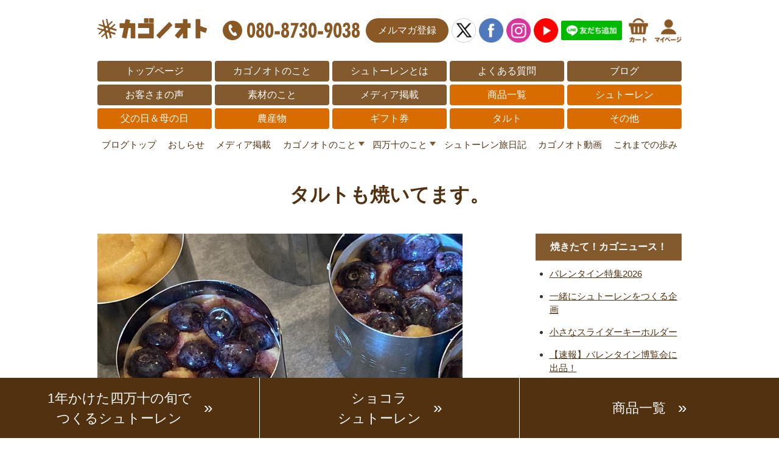

--- FILE ---
content_type: text/html; charset=UTF-8
request_url: https://www.kagonote.com/archives/4148
body_size: 7472
content:
<!DOCTYPE html>
<html lang="ja">
<head>
<meta charset="utf-8">
<meta http-equiv="X-UA-Compatible" content="IE=edge,chrome=1">
<title>タルトも焼いてます。 カゴノオトブログ</title>
<!--[if lt IE 9]><script src="/lib/html5shiv.min.js"></script>
<script src="/lib/selectivizr-min.js"></script><![endif]-->
<meta name="viewport" content="width=device-width">
<meta name="description" content="本日オープンしてます。カゴノオト。シュトーレンとタルトの製造してます。四万十の果実がたくさん。いちごの甘い香りが漂う中仕込み中〜。#四万十川 #四万十 #果実タルト #田舎の風景 #ブルーベリー #いちご #果実 #栗 #シュトーレン #シ">
<meta property="fb:app_id" content="616562112140035">
<meta property="og:title" content="カゴノオト">
<meta property="og:type" content="website">
<meta property="og:url" content="https://kagonote.com/">
<meta property="og:image" content="https://kagonote.com/images/ogp.jpg">
<meta property="og:site_name" content="カゴノオト">
<meta property="og:description" content="本日オープンしてます。カゴノオト。シュトーレンとタルトの製造してます。四万十の果実がたくさん。いちごの甘い香りが漂う中仕込み中〜。#四万十川 #四万十 #果実タルト #田舎の風景 #ブルーベリー #いちご #果実 #栗 #シュトーレン #シ">
<meta name="twitter:card" content="summary_large_image">
<link rel="canonical" href="https://www.kagonote.com/archives/4148">
<link rel="stylesheet" href="/lib/normalize.css">
<link rel="stylesheet" type="text/css" href="https://www.kagonote.com/p/style/css/style.css?20250216" media="all" />
<link rel="stylesheet" href="https://www.kagonote.com/cms/wp-content/themes/kagonote/style.css?20250309-1" type="text/css">
<link rel="stylesheet" href="https://fonts.googleapis.com/css?family=Noto+Sans+JP:400,500&display=swap">
<link rel="shortcut icon" href="/favicon.ico">
<link rel="apple-touch-icon" href="/apple-touch-icon.png">
<link rel="icon" type="image/png" href="/android-chrome-192x192.png">
<!-- Global site tag (gtag.js) - Google Analytics -->
<script async src="https://www.googletagmanager.com/gtag/js?id=UA-49710023-1"></script>
<script>
window.dataLayer = window.dataLayer || [];
function gtag(){dataLayer.push(arguments);}
gtag(
  'set',
  'linker', {
    'domains': ['kagonote.com', 'ec-sites.jp'],
    'decorate_forms':true
  }
);
gtag('js', new Date());
gtag('config', 'UA-49710023-1');
</script>
<!-- Global site tag (gtag.js) - Google Analytics -->
<script async src="https://www.googletagmanager.com/gtag/js?id=G-LLV2KF9V3J"></script>
<script>
  window.dataLayer = window.dataLayer || [];
  function gtag(){dataLayer.push(arguments);}
  gtag('js', new Date());
  gtag('config', 'G-LLV2KF9V3J');
</script>
<meta name='robots' content='max-image-preview:large' />
<link rel='dns-prefetch' href='//ajax.googleapis.com' />
<link rel='stylesheet' id='wp-block-library-css' href='https://www.kagonote.com/cms/wp-includes/css/dist/block-library/style.min.css?ver=6.6.4' type='text/css' media='all' />
<style id='classic-theme-styles-inline-css' type='text/css'>
/*! This file is auto-generated */
.wp-block-button__link{color:#fff;background-color:#32373c;border-radius:9999px;box-shadow:none;text-decoration:none;padding:calc(.667em + 2px) calc(1.333em + 2px);font-size:1.125em}.wp-block-file__button{background:#32373c;color:#fff;text-decoration:none}
</style>
<style id='global-styles-inline-css' type='text/css'>
:root{--wp--preset--aspect-ratio--square: 1;--wp--preset--aspect-ratio--4-3: 4/3;--wp--preset--aspect-ratio--3-4: 3/4;--wp--preset--aspect-ratio--3-2: 3/2;--wp--preset--aspect-ratio--2-3: 2/3;--wp--preset--aspect-ratio--16-9: 16/9;--wp--preset--aspect-ratio--9-16: 9/16;--wp--preset--color--black: #000000;--wp--preset--color--cyan-bluish-gray: #abb8c3;--wp--preset--color--white: #ffffff;--wp--preset--color--pale-pink: #f78da7;--wp--preset--color--vivid-red: #cf2e2e;--wp--preset--color--luminous-vivid-orange: #ff6900;--wp--preset--color--luminous-vivid-amber: #fcb900;--wp--preset--color--light-green-cyan: #7bdcb5;--wp--preset--color--vivid-green-cyan: #00d084;--wp--preset--color--pale-cyan-blue: #8ed1fc;--wp--preset--color--vivid-cyan-blue: #0693e3;--wp--preset--color--vivid-purple: #9b51e0;--wp--preset--gradient--vivid-cyan-blue-to-vivid-purple: linear-gradient(135deg,rgba(6,147,227,1) 0%,rgb(155,81,224) 100%);--wp--preset--gradient--light-green-cyan-to-vivid-green-cyan: linear-gradient(135deg,rgb(122,220,180) 0%,rgb(0,208,130) 100%);--wp--preset--gradient--luminous-vivid-amber-to-luminous-vivid-orange: linear-gradient(135deg,rgba(252,185,0,1) 0%,rgba(255,105,0,1) 100%);--wp--preset--gradient--luminous-vivid-orange-to-vivid-red: linear-gradient(135deg,rgba(255,105,0,1) 0%,rgb(207,46,46) 100%);--wp--preset--gradient--very-light-gray-to-cyan-bluish-gray: linear-gradient(135deg,rgb(238,238,238) 0%,rgb(169,184,195) 100%);--wp--preset--gradient--cool-to-warm-spectrum: linear-gradient(135deg,rgb(74,234,220) 0%,rgb(151,120,209) 20%,rgb(207,42,186) 40%,rgb(238,44,130) 60%,rgb(251,105,98) 80%,rgb(254,248,76) 100%);--wp--preset--gradient--blush-light-purple: linear-gradient(135deg,rgb(255,206,236) 0%,rgb(152,150,240) 100%);--wp--preset--gradient--blush-bordeaux: linear-gradient(135deg,rgb(254,205,165) 0%,rgb(254,45,45) 50%,rgb(107,0,62) 100%);--wp--preset--gradient--luminous-dusk: linear-gradient(135deg,rgb(255,203,112) 0%,rgb(199,81,192) 50%,rgb(65,88,208) 100%);--wp--preset--gradient--pale-ocean: linear-gradient(135deg,rgb(255,245,203) 0%,rgb(182,227,212) 50%,rgb(51,167,181) 100%);--wp--preset--gradient--electric-grass: linear-gradient(135deg,rgb(202,248,128) 0%,rgb(113,206,126) 100%);--wp--preset--gradient--midnight: linear-gradient(135deg,rgb(2,3,129) 0%,rgb(40,116,252) 100%);--wp--preset--font-size--small: 13px;--wp--preset--font-size--medium: 20px;--wp--preset--font-size--large: 36px;--wp--preset--font-size--x-large: 42px;--wp--preset--spacing--20: 0.44rem;--wp--preset--spacing--30: 0.67rem;--wp--preset--spacing--40: 1rem;--wp--preset--spacing--50: 1.5rem;--wp--preset--spacing--60: 2.25rem;--wp--preset--spacing--70: 3.38rem;--wp--preset--spacing--80: 5.06rem;--wp--preset--shadow--natural: 6px 6px 9px rgba(0, 0, 0, 0.2);--wp--preset--shadow--deep: 12px 12px 50px rgba(0, 0, 0, 0.4);--wp--preset--shadow--sharp: 6px 6px 0px rgba(0, 0, 0, 0.2);--wp--preset--shadow--outlined: 6px 6px 0px -3px rgba(255, 255, 255, 1), 6px 6px rgba(0, 0, 0, 1);--wp--preset--shadow--crisp: 6px 6px 0px rgba(0, 0, 0, 1);}:where(.is-layout-flex){gap: 0.5em;}:where(.is-layout-grid){gap: 0.5em;}body .is-layout-flex{display: flex;}.is-layout-flex{flex-wrap: wrap;align-items: center;}.is-layout-flex > :is(*, div){margin: 0;}body .is-layout-grid{display: grid;}.is-layout-grid > :is(*, div){margin: 0;}:where(.wp-block-columns.is-layout-flex){gap: 2em;}:where(.wp-block-columns.is-layout-grid){gap: 2em;}:where(.wp-block-post-template.is-layout-flex){gap: 1.25em;}:where(.wp-block-post-template.is-layout-grid){gap: 1.25em;}.has-black-color{color: var(--wp--preset--color--black) !important;}.has-cyan-bluish-gray-color{color: var(--wp--preset--color--cyan-bluish-gray) !important;}.has-white-color{color: var(--wp--preset--color--white) !important;}.has-pale-pink-color{color: var(--wp--preset--color--pale-pink) !important;}.has-vivid-red-color{color: var(--wp--preset--color--vivid-red) !important;}.has-luminous-vivid-orange-color{color: var(--wp--preset--color--luminous-vivid-orange) !important;}.has-luminous-vivid-amber-color{color: var(--wp--preset--color--luminous-vivid-amber) !important;}.has-light-green-cyan-color{color: var(--wp--preset--color--light-green-cyan) !important;}.has-vivid-green-cyan-color{color: var(--wp--preset--color--vivid-green-cyan) !important;}.has-pale-cyan-blue-color{color: var(--wp--preset--color--pale-cyan-blue) !important;}.has-vivid-cyan-blue-color{color: var(--wp--preset--color--vivid-cyan-blue) !important;}.has-vivid-purple-color{color: var(--wp--preset--color--vivid-purple) !important;}.has-black-background-color{background-color: var(--wp--preset--color--black) !important;}.has-cyan-bluish-gray-background-color{background-color: var(--wp--preset--color--cyan-bluish-gray) !important;}.has-white-background-color{background-color: var(--wp--preset--color--white) !important;}.has-pale-pink-background-color{background-color: var(--wp--preset--color--pale-pink) !important;}.has-vivid-red-background-color{background-color: var(--wp--preset--color--vivid-red) !important;}.has-luminous-vivid-orange-background-color{background-color: var(--wp--preset--color--luminous-vivid-orange) !important;}.has-luminous-vivid-amber-background-color{background-color: var(--wp--preset--color--luminous-vivid-amber) !important;}.has-light-green-cyan-background-color{background-color: var(--wp--preset--color--light-green-cyan) !important;}.has-vivid-green-cyan-background-color{background-color: var(--wp--preset--color--vivid-green-cyan) !important;}.has-pale-cyan-blue-background-color{background-color: var(--wp--preset--color--pale-cyan-blue) !important;}.has-vivid-cyan-blue-background-color{background-color: var(--wp--preset--color--vivid-cyan-blue) !important;}.has-vivid-purple-background-color{background-color: var(--wp--preset--color--vivid-purple) !important;}.has-black-border-color{border-color: var(--wp--preset--color--black) !important;}.has-cyan-bluish-gray-border-color{border-color: var(--wp--preset--color--cyan-bluish-gray) !important;}.has-white-border-color{border-color: var(--wp--preset--color--white) !important;}.has-pale-pink-border-color{border-color: var(--wp--preset--color--pale-pink) !important;}.has-vivid-red-border-color{border-color: var(--wp--preset--color--vivid-red) !important;}.has-luminous-vivid-orange-border-color{border-color: var(--wp--preset--color--luminous-vivid-orange) !important;}.has-luminous-vivid-amber-border-color{border-color: var(--wp--preset--color--luminous-vivid-amber) !important;}.has-light-green-cyan-border-color{border-color: var(--wp--preset--color--light-green-cyan) !important;}.has-vivid-green-cyan-border-color{border-color: var(--wp--preset--color--vivid-green-cyan) !important;}.has-pale-cyan-blue-border-color{border-color: var(--wp--preset--color--pale-cyan-blue) !important;}.has-vivid-cyan-blue-border-color{border-color: var(--wp--preset--color--vivid-cyan-blue) !important;}.has-vivid-purple-border-color{border-color: var(--wp--preset--color--vivid-purple) !important;}.has-vivid-cyan-blue-to-vivid-purple-gradient-background{background: var(--wp--preset--gradient--vivid-cyan-blue-to-vivid-purple) !important;}.has-light-green-cyan-to-vivid-green-cyan-gradient-background{background: var(--wp--preset--gradient--light-green-cyan-to-vivid-green-cyan) !important;}.has-luminous-vivid-amber-to-luminous-vivid-orange-gradient-background{background: var(--wp--preset--gradient--luminous-vivid-amber-to-luminous-vivid-orange) !important;}.has-luminous-vivid-orange-to-vivid-red-gradient-background{background: var(--wp--preset--gradient--luminous-vivid-orange-to-vivid-red) !important;}.has-very-light-gray-to-cyan-bluish-gray-gradient-background{background: var(--wp--preset--gradient--very-light-gray-to-cyan-bluish-gray) !important;}.has-cool-to-warm-spectrum-gradient-background{background: var(--wp--preset--gradient--cool-to-warm-spectrum) !important;}.has-blush-light-purple-gradient-background{background: var(--wp--preset--gradient--blush-light-purple) !important;}.has-blush-bordeaux-gradient-background{background: var(--wp--preset--gradient--blush-bordeaux) !important;}.has-luminous-dusk-gradient-background{background: var(--wp--preset--gradient--luminous-dusk) !important;}.has-pale-ocean-gradient-background{background: var(--wp--preset--gradient--pale-ocean) !important;}.has-electric-grass-gradient-background{background: var(--wp--preset--gradient--electric-grass) !important;}.has-midnight-gradient-background{background: var(--wp--preset--gradient--midnight) !important;}.has-small-font-size{font-size: var(--wp--preset--font-size--small) !important;}.has-medium-font-size{font-size: var(--wp--preset--font-size--medium) !important;}.has-large-font-size{font-size: var(--wp--preset--font-size--large) !important;}.has-x-large-font-size{font-size: var(--wp--preset--font-size--x-large) !important;}
:where(.wp-block-post-template.is-layout-flex){gap: 1.25em;}:where(.wp-block-post-template.is-layout-grid){gap: 1.25em;}
:where(.wp-block-columns.is-layout-flex){gap: 2em;}:where(.wp-block-columns.is-layout-grid){gap: 2em;}
:root :where(.wp-block-pullquote){font-size: 1.5em;line-height: 1.6;}
</style>
<link rel='stylesheet' id='contact-form-7-css' href='https://www.kagonote.com/cms/wp-content/plugins/contact-form-7/includes/css/styles.css?ver=5.1.6' type='text/css' media='all' />
<style id='akismet-widget-style-inline-css' type='text/css'>

			.a-stats {
				--akismet-color-mid-green: #357b49;
				--akismet-color-white: #fff;
				--akismet-color-light-grey: #f6f7f7;

				max-width: 350px;
				width: auto;
			}

			.a-stats * {
				all: unset;
				box-sizing: border-box;
			}

			.a-stats strong {
				font-weight: 600;
			}

			.a-stats a.a-stats__link,
			.a-stats a.a-stats__link:visited,
			.a-stats a.a-stats__link:active {
				background: var(--akismet-color-mid-green);
				border: none;
				box-shadow: none;
				border-radius: 8px;
				color: var(--akismet-color-white);
				cursor: pointer;
				display: block;
				font-family: -apple-system, BlinkMacSystemFont, 'Segoe UI', 'Roboto', 'Oxygen-Sans', 'Ubuntu', 'Cantarell', 'Helvetica Neue', sans-serif;
				font-weight: 500;
				padding: 12px;
				text-align: center;
				text-decoration: none;
				transition: all 0.2s ease;
			}

			/* Extra specificity to deal with TwentyTwentyOne focus style */
			.widget .a-stats a.a-stats__link:focus {
				background: var(--akismet-color-mid-green);
				color: var(--akismet-color-white);
				text-decoration: none;
			}

			.a-stats a.a-stats__link:hover {
				filter: brightness(110%);
				box-shadow: 0 4px 12px rgba(0, 0, 0, 0.06), 0 0 2px rgba(0, 0, 0, 0.16);
			}

			.a-stats .count {
				color: var(--akismet-color-white);
				display: block;
				font-size: 1.5em;
				line-height: 1.4;
				padding: 0 13px;
				white-space: nowrap;
			}
		
</style>
<script type="text/javascript" src="//ajax.googleapis.com/ajax/libs/jquery/1.12.4/jquery.min.js?ver=6.6.4" id="jquery-js"></script>
</head>
<body id="top">

<div class="hdLogo">
  <a href="/?grid=menu"><img src="/img/hd-logo2.png" alt="カゴノオト" width="180"></a>
  <ul>
    <li class="telbtn"><a href="tel:08087309038"><img src="/img/btn-tel.gif" srcset="/img/btn-tel.gif 1x,/img/btn-tel@2x.gif 2x" alt="お電話でのお問い合わせ" width="225" height="32"></a></li>
    <li class="magbtn"><a href="https://lb.benchmarkemail.com//listbuilder/signupnew?UDxLzrt9hi4iaekXM%252Bu0Kf5pwVnAjsSIHE2ZikOU2LQQ9amXwphcsh2%252Fe8gwHFKYNyIeD9VsXLU%253D" target="_blank">メルマガ登録</a></li>
    <li><a href="https://twitter.com/kagonote" target="_blank"><img src="/img/ico-x.png" alt="カゴノオトX" width="40" height="auto" style="border:1px solid #ccc;border-radius:50%;"></a></li>
    <li><a href="https://www.facebook.com/Kagonote/" target="_blank"><img src="/img/ico-facebook.png" alt="カゴノオトFacebook" width="40" height="auto"></a></li>
    <li><a href="https://www.instagram.com/kagonote/" target="_blank"><img src="/img/ico-instagram.png" alt="カゴノオトInstagram" width="40" height="auto"></a></li>
    <li><a href="https://www.youtube.com/channel/UCyNfjwXX8myRWWbjlUAaFjQ" target="_blank"><img src="/img/ico-youtube.png" alt="カゴノオトYouTube" width="40" height="auto"></a></li>
    <li><a href="https://page.line.me/nab3098d?openQrModal=true#~" target="_blank"><img src="/img/ico-line.png?v2" alt="カゴノオトLINE" width="100" height="auto"></a></li>
    <li><a href="https://cart.ec-sites.jp/sp_step/static/cart2/es_shop_id/2877/" target="_blank"><img src="/img/ico-cart.png" alt="カート" width="auto" height="40"></a></li>
    <li><a href="https://cart.ec-sites.jp/sp_step/mypage/top/shid/2877/" target="_blank"><img src="/img/ico-mypage.png" alt="マイページ" width="auto" height="40"></a></li>
  </ul>
</div>

<nav>
  <ul>
    <li><a href="/?grid=hder">トップページ</a></li>
    <li><a href="/p/free-page/page/p/about/?grid=hder">カゴノオトのこと</a></li>
    <li><a href="/stollen?grid=hder">シュトーレンとは</a></li>
    <li><a href="/faq/?grid=hder">よくある質問</a></li>
    <li><a href="/blog?grid=hder">ブログ</a></li>
    <!-- <li><a href="/p/item-list/list/?grid=hder">商品一覧</a></li> -->
    <li><a href="/p/free-page/page/p/voice/?grid=hder">お客さまの声</a></li>
    <li><a href="/p/free-page/page/p/ingredients/?grid=hder">素材のこと</a></li>
    <!-- <li><a href="/p/free-page/page/p/tart/?grid=hder">【しまんと果実】タルト</a></li> -->
    <li><a href="/archives/category/media?grid=hder">メディア掲載</a></li>
    <li><a href="/p/item-list/list/?srsltid=AfmBOorT3-V9l9eM-ForViaafxYSFpZbXyajEcBhfQpOGJa_hZbQrney?grid=hder" class="clr2">商品一覧</a></li>
    <li><a href="/p/item-list/list/genre_id/6689/p0s0.html?grid=hder" class="clr2">シュトーレン</a></li>
    <li><a href="/p/item-list/list/genre_id/6691/p0s0.html?grid=hder" class="clr2">父の日＆母の日</a></li>
    <li><a href="/p/item-list/list/genre_id/6692/p0s0.html?grid=hder" class="clr2">農産物</a></li>
    <li><a href="/p/item-list/list/genre_id/6310/p0s0.html?grid=hder" class="clr2">ギフト券</a></li>
    <li><a href="/p/item-list/list/genre_id/6446/p0s0.html?grid=hder" class="clr2">タルト</a></li>
    <li><a href="/p/item-list/list/genre_id/6693/p0s0.html?grid=hder" class="clr2">その他</a></li>
  </ul>
</nav>

<div class="menu-catglobalmenu-container"><ul id="menu-catglobalmenu" class="menu"><li id="menu-item-5933" class="menu-item menu-item-type-custom menu-item-object-custom menu-item-5933"><a href="/blog">ブログトップ</a></li>
<li id="menu-item-5919" class="menu-item menu-item-type-taxonomy menu-item-object-category menu-item-5919"><a href="https://www.kagonote.com/archives/category/news">おしらせ</a></li>
<li id="menu-item-5920" class="menu-item menu-item-type-taxonomy menu-item-object-category menu-item-5920"><a href="https://www.kagonote.com/archives/category/media">メディア掲載</a></li>
<li id="menu-item-5921" class="menu-item menu-item-type-taxonomy menu-item-object-category current-post-ancestor menu-item-has-children menu-item-5921"><a href="https://www.kagonote.com/archives/category/about">カゴノオトのこと</a>
<ul class="sub-menu">
	<li id="menu-item-5922" class="menu-item menu-item-type-taxonomy menu-item-object-category menu-item-5922"><a href="https://www.kagonote.com/archives/category/about/stollen">１年かけた四万十の旬でつくるシュトーレン</a></li>
	<li id="menu-item-5923" class="menu-item menu-item-type-taxonomy menu-item-object-category menu-item-5923"><a href="https://www.kagonote.com/archives/category/about/spring-stollen">春シュトーレン</a></li>
	<li id="menu-item-5924" class="menu-item menu-item-type-taxonomy menu-item-object-category menu-item-5924"><a href="https://www.kagonote.com/archives/category/about/summer-stollen">夏シュトーレン</a></li>
	<li id="menu-item-5925" class="menu-item menu-item-type-taxonomy menu-item-object-category current-post-ancestor current-menu-parent current-post-parent menu-item-5925"><a href="https://www.kagonote.com/archives/category/about/tarte-about">しまんと果実タルト</a></li>
	<li id="menu-item-5926" class="menu-item menu-item-type-taxonomy menu-item-object-category menu-item-5926"><a href="https://www.kagonote.com/archives/category/about/other-goods">ギフト、ブルーベリー、小夏</a></li>
</ul>
</li>
<li id="menu-item-5927" class="menu-item menu-item-type-taxonomy menu-item-object-category menu-item-has-children menu-item-5927"><a href="https://www.kagonote.com/archives/category/about-shimanto-town">四万十のこと</a>
<ul class="sub-menu">
	<li id="menu-item-5928" class="menu-item menu-item-type-taxonomy menu-item-object-category menu-item-5928"><a href="https://www.kagonote.com/archives/category/about-shimanto-town/backstage">商品の裏側</a></li>
	<li id="menu-item-5929" class="menu-item menu-item-type-taxonomy menu-item-object-category menu-item-5929"><a href="https://www.kagonote.com/archives/category/about-shimanto-town/nature">自然と風景</a></li>
</ul>
</li>
<li id="menu-item-5930" class="menu-item menu-item-type-taxonomy menu-item-object-category menu-item-5930"><a href="https://www.kagonote.com/archives/category/stollendiary">シュトーレン旅日記</a></li>
<li id="menu-item-5931" class="menu-item menu-item-type-taxonomy menu-item-object-category menu-item-5931"><a href="https://www.kagonote.com/archives/category/movie">カゴノオト動画</a></li>
<li id="menu-item-5932" class="menu-item menu-item-type-taxonomy menu-item-object-category menu-item-5932"><a href="https://www.kagonote.com/archives/category/history">これまでの歩み</a></li>
</ul></div>
<main class="blogContainer">
  <h1>タルトも焼いてます。</h1>

  <div class="blogEntryBox">
    <div class="blogEntry">
<p><img fetchpriority="high" decoding="async" class="alignnone size-full wp-image-4149" src="https://www.kagonote.com/cms/wp-content/uploads/2020/11/123094251_3290556967723535_7161083431373568561_o.jpg" alt="タルト" width="600" height="600" srcset="https://www.kagonote.com/cms/wp-content/uploads/2020/11/123094251_3290556967723535_7161083431373568561_o.jpg 600w, https://www.kagonote.com/cms/wp-content/uploads/2020/11/123094251_3290556967723535_7161083431373568561_o-300x300.jpg 300w, https://www.kagonote.com/cms/wp-content/uploads/2020/11/123094251_3290556967723535_7161083431373568561_o-150x150.jpg 150w" sizes="(max-width: 600px) 100vw, 600px" /></p>
<p>本日オープンしてます。カゴノオト。</p>
<p>シュトーレンとタルトの製造してます。</p>
<p>四万十の果実がたくさん。</p>
<p>いちごの甘い香りが漂う中仕込み中〜。</p>
<p>#四万十川 #四万十 #果実タルト #田舎の風景 #ブルーベリー #いちご #果実 #栗 #シュトーレン #シュトレン #1年かけた四万十の旬でつくるシュトーレン #カゴノオト #四万十町 #ゆず #オープン</p>
      <p class="date">2020年10月29日</p>
      <ul class="blogNextLink">
        <li><a href="https://www.kagonote.com/archives/4144" rel="prev">煮たりおこしたり</a></li>
        <li><a href="https://www.kagonote.com/archives/4151" rel="next">恵子さんの干し芋</a></li>
      </ul>
      <div class="blogBottomBnr"><a href="https://page.line.me/nab3098d?openQrModal=true#~" target="_blank"><img src="/img/btn-line.png" alt="季節のおすすめをいち早くお届け。LINE公式アカウント" width="400" height="auto"></a></div>
    </div>
    <div>
      <ul>
        
		<li id="recent-posts-2" class="widget widget_recent_entries">
		<h2 class="widgettitle">焼きたて！カゴニュース！</h2>

		<ul>
											<li>
					<a href="https://www.kagonote.com/archives/11656">バレンタイン特集2026</a>
									</li>
											<li>
					<a href="https://www.kagonote.com/archives/13445">一緒にシュトーレンをつくる企画</a>
									</li>
											<li>
					<a href="https://www.kagonote.com/archives/13439">小さなスライダーキーホルダー</a>
									</li>
											<li>
					<a href="https://www.kagonote.com/archives/13454">【速報】バレンタイン博覧会に出品！</a>
									</li>
											<li>
					<a href="https://www.kagonote.com/archives/13405">今年もたくさんの皆様のおかげで</a>
									</li>
					</ul>

		</li>
<li id="categories-2" class="widget widget_categories"><h2 class="widgettitle">カテゴリー</h2>

			<ul>
					<li class="cat-item cat-item-47"><a href="https://www.kagonote.com/archives/category/how-to-enjoy-stollen">シュトーレンの楽しみ方日誌</a>
</li>
	<li class="cat-item cat-item-48"><a href="https://www.kagonote.com/archives/category/%e3%82%b7%e3%83%a5%e3%83%88%e3%83%bc%e3%83%ac%e3%83%b3%e3%83%9b%e3%83%aa%e3%83%87%e3%83%bc">シュトーレンホリデー</a>
</li>
	<li class="cat-item cat-item-49"><a href="https://www.kagonote.com/archives/category/%e5%89%8d%e3%82%b3%e3%83%a9%e3%83%a0">前コラム</a>
</li>
	<li class="cat-item cat-item-27"><a href="https://www.kagonote.com/archives/category/news">おしらせ</a>
</li>
	<li class="cat-item cat-item-24"><a href="https://www.kagonote.com/archives/category/media">メディア掲載</a>
</li>
	<li class="cat-item cat-item-11"><a href="https://www.kagonote.com/archives/category/about">カゴノオトのこと</a>
<ul class='children'>
	<li class="cat-item cat-item-1"><a href="https://www.kagonote.com/archives/category/about/stollen">１年かけた四万十の旬でつくるシュトーレン</a>
</li>
	<li class="cat-item cat-item-53"><a href="https://www.kagonote.com/archives/category/about/green-tea-stollen">四万十川源流のお茶シュトーレン</a>
</li>
	<li class="cat-item cat-item-37"><a href="https://www.kagonote.com/archives/category/about/spring-stollen">春シュトーレン</a>
</li>
	<li class="cat-item cat-item-38"><a href="https://www.kagonote.com/archives/category/about/summer-stollen">夏シュトーレン</a>
</li>
	<li class="cat-item cat-item-39"><a href="https://www.kagonote.com/archives/category/about/tarte-about">しまんと果実タルト</a>
</li>
	<li class="cat-item cat-item-40"><a href="https://www.kagonote.com/archives/category/about/other-goods">ギフト、ブルーベリー、小夏</a>
</li>
</ul>
</li>
	<li class="cat-item cat-item-28"><a href="https://www.kagonote.com/archives/category/about-shimanto-town">四万十のこと</a>
<ul class='children'>
	<li class="cat-item cat-item-23"><a href="https://www.kagonote.com/archives/category/about-shimanto-town/backstage">商品の裏側</a>
</li>
	<li class="cat-item cat-item-41"><a href="https://www.kagonote.com/archives/category/about-shimanto-town/nature">自然と風景</a>
</li>
</ul>
</li>
	<li class="cat-item cat-item-46"><a href="https://www.kagonote.com/archives/category/stollen-trip">シュトーレントリップ</a>
</li>
	<li class="cat-item cat-item-22"><a href="https://www.kagonote.com/archives/category/stollendiary">シュトーレン旅日記</a>
</li>
	<li class="cat-item cat-item-50"><a href="https://www.kagonote.com/archives/category/pairing-with-stollen">シュトーレンとペアリング</a>
</li>
	<li class="cat-item cat-item-45"><a href="https://www.kagonote.com/archives/category/the-secrets-of-stollen">シュトーレンのおいしさの秘密</a>
</li>
	<li class="cat-item cat-item-26"><a href="https://www.kagonote.com/archives/category/movie">カゴノオト動画</a>
</li>
	<li class="cat-item cat-item-43"><a href="https://www.kagonote.com/archives/category/history">これまでの歩み</a>
</li>
			</ul>

			</li>
<li id="archives-2" class="widget widget_archive"><h2 class="widgettitle">アーカイブ</h2>

			<ul>
					<li><a href='https://www.kagonote.com/archives/date/2026'>2026</a></li>
	<li><a href='https://www.kagonote.com/archives/date/2025'>2025</a></li>
	<li><a href='https://www.kagonote.com/archives/date/2024'>2024</a></li>
	<li><a href='https://www.kagonote.com/archives/date/2023'>2023</a></li>
	<li><a href='https://www.kagonote.com/archives/date/2022'>2022</a></li>
	<li><a href='https://www.kagonote.com/archives/date/2021'>2021</a></li>
	<li><a href='https://www.kagonote.com/archives/date/2020'>2020</a></li>
	<li><a href='https://www.kagonote.com/archives/date/2019'>2019</a></li>
	<li><a href='https://www.kagonote.com/archives/date/2018'>2018</a></li>
	<li><a href='https://www.kagonote.com/archives/date/2017'>2017</a></li>
	<li><a href='https://www.kagonote.com/archives/date/2016'>2016</a></li>
	<li><a href='https://www.kagonote.com/archives/date/2014'>2014</a></li>
	<li><a href='https://www.kagonote.com/archives/date/2013'>2013</a></li>
	<li><a href='https://www.kagonote.com/archives/date/2012'>2012</a></li>
			</ul>

			</li>
      </ul>

<!-- <ul class="side_menu">
	<li><a href='https://www.kagonote.com/archives/date/2026/01'>2026年1月</a>&nbsp;(4)</li>
	<li><a href='https://www.kagonote.com/archives/date/2025/12'>2025年12月</a>&nbsp;(22)</li>
	<li><a href='https://www.kagonote.com/archives/date/2025/11'>2025年11月</a>&nbsp;(27)</li>
	<li><a href='https://www.kagonote.com/archives/date/2025/10'>2025年10月</a>&nbsp;(24)</li>
	<li><a href='https://www.kagonote.com/archives/date/2025/09'>2025年9月</a>&nbsp;(10)</li>
	<li><a href='https://www.kagonote.com/archives/date/2025/08'>2025年8月</a>&nbsp;(22)</li>
	<li><a href='https://www.kagonote.com/archives/date/2025/07'>2025年7月</a>&nbsp;(28)</li>
	<li><a href='https://www.kagonote.com/archives/date/2025/06'>2025年6月</a>&nbsp;(29)</li>
	<li><a href='https://www.kagonote.com/archives/date/2025/05'>2025年5月</a>&nbsp;(30)</li>
	<li><a href='https://www.kagonote.com/archives/date/2025/04'>2025年4月</a>&nbsp;(9)</li>
	<li><a href='https://www.kagonote.com/archives/date/2025/03'>2025年3月</a>&nbsp;(13)</li>
	<li><a href='https://www.kagonote.com/archives/date/2025/02'>2025年2月</a>&nbsp;(11)</li>
	<li><a href='https://www.kagonote.com/archives/date/2025/01'>2025年1月</a>&nbsp;(7)</li>
	<li><a href='https://www.kagonote.com/archives/date/2024/12'>2024年12月</a>&nbsp;(12)</li>
	<li><a href='https://www.kagonote.com/archives/date/2024/11'>2024年11月</a>&nbsp;(13)</li>
	<li><a href='https://www.kagonote.com/archives/date/2024/10'>2024年10月</a>&nbsp;(15)</li>
	<li><a href='https://www.kagonote.com/archives/date/2024/09'>2024年9月</a>&nbsp;(35)</li>
	<li><a href='https://www.kagonote.com/archives/date/2024/08'>2024年8月</a>&nbsp;(29)</li>
	<li><a href='https://www.kagonote.com/archives/date/2024/07'>2024年7月</a>&nbsp;(19)</li>
	<li><a href='https://www.kagonote.com/archives/date/2024/06'>2024年6月</a>&nbsp;(15)</li>
	<li><a href='https://www.kagonote.com/archives/date/2024/05'>2024年5月</a>&nbsp;(26)</li>
	<li><a href='https://www.kagonote.com/archives/date/2024/04'>2024年4月</a>&nbsp;(19)</li>
	<li><a href='https://www.kagonote.com/archives/date/2024/03'>2024年3月</a>&nbsp;(16)</li>
	<li><a href='https://www.kagonote.com/archives/date/2024/02'>2024年2月</a>&nbsp;(21)</li>
	<li><a href='https://www.kagonote.com/archives/date/2024/01'>2024年1月</a>&nbsp;(11)</li>
	<li><a href='https://www.kagonote.com/archives/date/2023/12'>2023年12月</a>&nbsp;(20)</li>
	<li><a href='https://www.kagonote.com/archives/date/2023/11'>2023年11月</a>&nbsp;(15)</li>
	<li><a href='https://www.kagonote.com/archives/date/2023/10'>2023年10月</a>&nbsp;(44)</li>
	<li><a href='https://www.kagonote.com/archives/date/2023/09'>2023年9月</a>&nbsp;(20)</li>
	<li><a href='https://www.kagonote.com/archives/date/2023/08'>2023年8月</a>&nbsp;(35)</li>
	<li><a href='https://www.kagonote.com/archives/date/2023/07'>2023年7月</a>&nbsp;(26)</li>
	<li><a href='https://www.kagonote.com/archives/date/2023/06'>2023年6月</a>&nbsp;(21)</li>
	<li><a href='https://www.kagonote.com/archives/date/2023/05'>2023年5月</a>&nbsp;(27)</li>
	<li><a href='https://www.kagonote.com/archives/date/2023/04'>2023年4月</a>&nbsp;(21)</li>
	<li><a href='https://www.kagonote.com/archives/date/2023/03'>2023年3月</a>&nbsp;(25)</li>
	<li><a href='https://www.kagonote.com/archives/date/2023/02'>2023年2月</a>&nbsp;(15)</li>
	<li><a href='https://www.kagonote.com/archives/date/2023/01'>2023年1月</a>&nbsp;(12)</li>
	<li><a href='https://www.kagonote.com/archives/date/2022/12'>2022年12月</a>&nbsp;(21)</li>
	<li><a href='https://www.kagonote.com/archives/date/2022/11'>2022年11月</a>&nbsp;(22)</li>
	<li><a href='https://www.kagonote.com/archives/date/2022/10'>2022年10月</a>&nbsp;(36)</li>
	<li><a href='https://www.kagonote.com/archives/date/2022/09'>2022年9月</a>&nbsp;(21)</li>
	<li><a href='https://www.kagonote.com/archives/date/2022/08'>2022年8月</a>&nbsp;(16)</li>
	<li><a href='https://www.kagonote.com/archives/date/2022/07'>2022年7月</a>&nbsp;(33)</li>
	<li><a href='https://www.kagonote.com/archives/date/2022/06'>2022年6月</a>&nbsp;(33)</li>
	<li><a href='https://www.kagonote.com/archives/date/2022/05'>2022年5月</a>&nbsp;(47)</li>
	<li><a href='https://www.kagonote.com/archives/date/2022/04'>2022年4月</a>&nbsp;(30)</li>
	<li><a href='https://www.kagonote.com/archives/date/2022/03'>2022年3月</a>&nbsp;(18)</li>
	<li><a href='https://www.kagonote.com/archives/date/2022/02'>2022年2月</a>&nbsp;(18)</li>
	<li><a href='https://www.kagonote.com/archives/date/2022/01'>2022年1月</a>&nbsp;(9)</li>
	<li><a href='https://www.kagonote.com/archives/date/2021/12'>2021年12月</a>&nbsp;(27)</li>
	<li><a href='https://www.kagonote.com/archives/date/2021/11'>2021年11月</a>&nbsp;(31)</li>
	<li><a href='https://www.kagonote.com/archives/date/2021/10'>2021年10月</a>&nbsp;(30)</li>
	<li><a href='https://www.kagonote.com/archives/date/2021/09'>2021年9月</a>&nbsp;(22)</li>
	<li><a href='https://www.kagonote.com/archives/date/2021/08'>2021年8月</a>&nbsp;(19)</li>
	<li><a href='https://www.kagonote.com/archives/date/2021/07'>2021年7月</a>&nbsp;(28)</li>
	<li><a href='https://www.kagonote.com/archives/date/2021/06'>2021年6月</a>&nbsp;(27)</li>
	<li><a href='https://www.kagonote.com/archives/date/2021/05'>2021年5月</a>&nbsp;(20)</li>
	<li><a href='https://www.kagonote.com/archives/date/2021/04'>2021年4月</a>&nbsp;(20)</li>
	<li><a href='https://www.kagonote.com/archives/date/2021/03'>2021年3月</a>&nbsp;(26)</li>
	<li><a href='https://www.kagonote.com/archives/date/2021/02'>2021年2月</a>&nbsp;(12)</li>
	<li><a href='https://www.kagonote.com/archives/date/2021/01'>2021年1月</a>&nbsp;(27)</li>
	<li><a href='https://www.kagonote.com/archives/date/2020/12'>2020年12月</a>&nbsp;(23)</li>
	<li><a href='https://www.kagonote.com/archives/date/2020/11'>2020年11月</a>&nbsp;(31)</li>
	<li><a href='https://www.kagonote.com/archives/date/2020/10'>2020年10月</a>&nbsp;(27)</li>
	<li><a href='https://www.kagonote.com/archives/date/2020/09'>2020年9月</a>&nbsp;(16)</li>
	<li><a href='https://www.kagonote.com/archives/date/2020/08'>2020年8月</a>&nbsp;(25)</li>
	<li><a href='https://www.kagonote.com/archives/date/2020/07'>2020年7月</a>&nbsp;(25)</li>
	<li><a href='https://www.kagonote.com/archives/date/2020/06'>2020年6月</a>&nbsp;(23)</li>
	<li><a href='https://www.kagonote.com/archives/date/2020/05'>2020年5月</a>&nbsp;(18)</li>
	<li><a href='https://www.kagonote.com/archives/date/2020/04'>2020年4月</a>&nbsp;(15)</li>
	<li><a href='https://www.kagonote.com/archives/date/2020/03'>2020年3月</a>&nbsp;(20)</li>
	<li><a href='https://www.kagonote.com/archives/date/2020/02'>2020年2月</a>&nbsp;(6)</li>
	<li><a href='https://www.kagonote.com/archives/date/2020/01'>2020年1月</a>&nbsp;(7)</li>
	<li><a href='https://www.kagonote.com/archives/date/2019/12'>2019年12月</a>&nbsp;(21)</li>
	<li><a href='https://www.kagonote.com/archives/date/2019/11'>2019年11月</a>&nbsp;(18)</li>
	<li><a href='https://www.kagonote.com/archives/date/2019/10'>2019年10月</a>&nbsp;(7)</li>
	<li><a href='https://www.kagonote.com/archives/date/2019/09'>2019年9月</a>&nbsp;(12)</li>
	<li><a href='https://www.kagonote.com/archives/date/2019/08'>2019年8月</a>&nbsp;(10)</li>
	<li><a href='https://www.kagonote.com/archives/date/2019/07'>2019年7月</a>&nbsp;(6)</li>
	<li><a href='https://www.kagonote.com/archives/date/2019/06'>2019年6月</a>&nbsp;(8)</li>
	<li><a href='https://www.kagonote.com/archives/date/2019/05'>2019年5月</a>&nbsp;(13)</li>
	<li><a href='https://www.kagonote.com/archives/date/2019/04'>2019年4月</a>&nbsp;(6)</li>
	<li><a href='https://www.kagonote.com/archives/date/2019/03'>2019年3月</a>&nbsp;(12)</li>
	<li><a href='https://www.kagonote.com/archives/date/2019/02'>2019年2月</a>&nbsp;(11)</li>
	<li><a href='https://www.kagonote.com/archives/date/2019/01'>2019年1月</a>&nbsp;(14)</li>
	<li><a href='https://www.kagonote.com/archives/date/2018/12'>2018年12月</a>&nbsp;(11)</li>
	<li><a href='https://www.kagonote.com/archives/date/2018/11'>2018年11月</a>&nbsp;(13)</li>
	<li><a href='https://www.kagonote.com/archives/date/2018/10'>2018年10月</a>&nbsp;(15)</li>
	<li><a href='https://www.kagonote.com/archives/date/2018/09'>2018年9月</a>&nbsp;(8)</li>
	<li><a href='https://www.kagonote.com/archives/date/2018/08'>2018年8月</a>&nbsp;(14)</li>
	<li><a href='https://www.kagonote.com/archives/date/2018/07'>2018年7月</a>&nbsp;(10)</li>
	<li><a href='https://www.kagonote.com/archives/date/2018/06'>2018年6月</a>&nbsp;(20)</li>
	<li><a href='https://www.kagonote.com/archives/date/2018/05'>2018年5月</a>&nbsp;(4)</li>
	<li><a href='https://www.kagonote.com/archives/date/2018/04'>2018年4月</a>&nbsp;(9)</li>
	<li><a href='https://www.kagonote.com/archives/date/2018/03'>2018年3月</a>&nbsp;(10)</li>
	<li><a href='https://www.kagonote.com/archives/date/2018/02'>2018年2月</a>&nbsp;(10)</li>
	<li><a href='https://www.kagonote.com/archives/date/2018/01'>2018年1月</a>&nbsp;(8)</li>
	<li><a href='https://www.kagonote.com/archives/date/2017/12'>2017年12月</a>&nbsp;(6)</li>
	<li><a href='https://www.kagonote.com/archives/date/2017/11'>2017年11月</a>&nbsp;(19)</li>
	<li><a href='https://www.kagonote.com/archives/date/2017/10'>2017年10月</a>&nbsp;(19)</li>
	<li><a href='https://www.kagonote.com/archives/date/2017/09'>2017年9月</a>&nbsp;(32)</li>
	<li><a href='https://www.kagonote.com/archives/date/2017/08'>2017年8月</a>&nbsp;(32)</li>
	<li><a href='https://www.kagonote.com/archives/date/2017/07'>2017年7月</a>&nbsp;(13)</li>
	<li><a href='https://www.kagonote.com/archives/date/2017/06'>2017年6月</a>&nbsp;(4)</li>
	<li><a href='https://www.kagonote.com/archives/date/2017/05'>2017年5月</a>&nbsp;(34)</li>
	<li><a href='https://www.kagonote.com/archives/date/2017/04'>2017年4月</a>&nbsp;(24)</li>
	<li><a href='https://www.kagonote.com/archives/date/2017/03'>2017年3月</a>&nbsp;(23)</li>
	<li><a href='https://www.kagonote.com/archives/date/2017/02'>2017年2月</a>&nbsp;(25)</li>
	<li><a href='https://www.kagonote.com/archives/date/2017/01'>2017年1月</a>&nbsp;(26)</li>
	<li><a href='https://www.kagonote.com/archives/date/2016/12'>2016年12月</a>&nbsp;(32)</li>
	<li><a href='https://www.kagonote.com/archives/date/2016/11'>2016年11月</a>&nbsp;(28)</li>
	<li><a href='https://www.kagonote.com/archives/date/2016/10'>2016年10月</a>&nbsp;(35)</li>
	<li><a href='https://www.kagonote.com/archives/date/2016/09'>2016年9月</a>&nbsp;(9)</li>
	<li><a href='https://www.kagonote.com/archives/date/2016/08'>2016年8月</a>&nbsp;(2)</li>
	<li><a href='https://www.kagonote.com/archives/date/2016/07'>2016年7月</a>&nbsp;(5)</li>
	<li><a href='https://www.kagonote.com/archives/date/2016/06'>2016年6月</a>&nbsp;(13)</li>
	<li><a href='https://www.kagonote.com/archives/date/2016/05'>2016年5月</a>&nbsp;(1)</li>
	<li><a href='https://www.kagonote.com/archives/date/2014/12'>2014年12月</a>&nbsp;(1)</li>
	<li><a href='https://www.kagonote.com/archives/date/2014/07'>2014年7月</a>&nbsp;(1)</li>
	<li><a href='https://www.kagonote.com/archives/date/2013/12'>2013年12月</a>&nbsp;(1)</li>
	<li><a href='https://www.kagonote.com/archives/date/2013/11'>2013年11月</a>&nbsp;(1)</li>
	<li><a href='https://www.kagonote.com/archives/date/2013/06'>2013年6月</a>&nbsp;(1)</li>
	<li><a href='https://www.kagonote.com/archives/date/2012/12'>2012年12月</a>&nbsp;(1)</li>
	<li><a href='https://www.kagonote.com/archives/date/2012/11'>2012年11月</a>&nbsp;(1)</li>
</ul> -->
    </div>
  </div>

</main>


<ul class="topBnr">
  <li><a href="/?grid=foot">トップページ</a></li>
  <li><a href="/p/free-page/page/p/about/?grid=foot">カゴノオトのこと</a></li>
  <li><a href="/p/free-page/page/p/ingredients/?grid=foot">素材のこと</a></li>
  <li><a href="/p/item-list/list/?grid=foot">商品一覧</a></li>
  <li><a href="/stollen?grid=foot">シュトーレンとは</a></li>
  <li><a href="/p/free-page/page/p/tart/?grid=foot">【しまんと果実】タルト</a></li>
  <li><a href="/p/free-page/page/p/voice/?grid=foot">お客さまの声</a></li>
  <li><a href="/p/free-page/page/p/faq/?grid=foot">よくある質問</a></li>
  <li><a href="/inquiry?grid=foot">お問い合わせ</a></li>
</ul>

<ul class="topSns">
  <li><a href="https://twitter.com/kagonote" target="_blank"><img src="/img/bnr_x.png" alt="X" width="100%" height="auto" style="border:1px solid #ccc;"></a></li>
  <li><a href="https://www.facebook.com/Kagonote/" target="_blank"><img src="/img/bnr_facebook.png" alt="Facebook" width="100%" height="auto"></a></li>
  <li><a href="https://www.instagram.com/kagonote/" target="_blank"><img src="/img/bnr_instagram.png" alt="Instagram" width="100%" height="auto"></a></li>
  <li><a href="https://www.youtube.com/channel/UCyNfjwXX8myRWWbjlUAaFjQ" target="_blank"><img src="/img/bnr_youtube.png" alt="カゴノオトYouTube" width="100%" height="auto"></a></li>
</ul>

<div class="topSDGs"><img src="/img/sdgs2.png" alt="カゴノオトのSDGs" width="100%" height="auto"></div>
</main>

<ul class="btmft_links">
  <li><a href="/p/item-list/list/genre_id/6091/p0s0.html?grid=fixft">1年かけた四万十の旬で<br>つくるシュトーレン</a></li>
  <li><a href="/p/item-list/list/genre_id/6628/p0s0.html?grid=hder=fixft">ショコラ<br>シュトーレン</a></li>
  <li><a href="/p/item-list/list/?srsltid=AfmBOorT3-V9l9eM-ForViaafxYSFpZbXyajEcBhfQpOGJa_hZbQrney?grid=hder">商品一覧</a></li>
</ul>

<!-- <div class="btnOrder">
<a href="/p/item-detail/detail/i64.html?grid=fixft">1年かけた四万十の旬でつくるシュトーレン2025のご予約はこちら ≫</a>
<a href="#top"><span>▲</span><br>TOPへ</a>
</div> -->

<script src="https://ajax.googleapis.com/ajax/libs/jquery/1.12.4/jquery.min.js"></script>
<script>
// スクロール
$(function() {
$('a[href^="#"]').click(function() {
  var href= $(this).attr('href');
  var target = $(href == '#' || href == '' ? 'html' : href);
  var position = target.offset().top;
  $('html,body').animate({scrollTop: position}, 500, 'swing');
  return false;
});
});
</script>
<!-- single -->
<script type="text/javascript" id="contact-form-7-js-extra">
/* <![CDATA[ */
var wpcf7 = {"apiSettings":{"root":"https:\/\/www.kagonote.com\/wp-json\/contact-form-7\/v1","namespace":"contact-form-7\/v1"}};
/* ]]> */
</script>
<script type="text/javascript" src="https://www.kagonote.com/cms/wp-content/plugins/contact-form-7/includes/js/scripts.js?ver=5.1.6" id="contact-form-7-js"></script>
</body>
</html>
